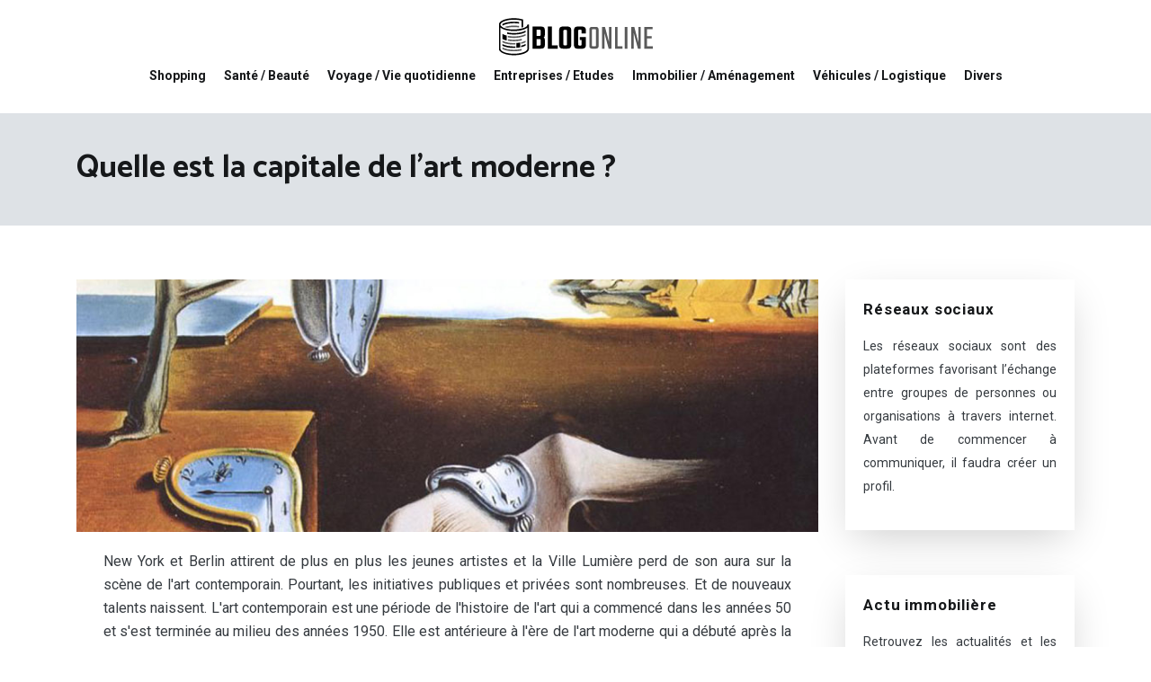

--- FILE ---
content_type: text/html; charset=UTF-8
request_url: https://www.blogonline.fr/quelle-est-la-capitale-de-l-art-moderne/
body_size: 8610
content:
<!DOCTYPE html>
<html>
<head lang="fr-FR">
<meta charset="UTF-8">
<meta name="viewport" content="width=device-width">
<link rel="shortcut icon" href="https://www.blogonline.fr/wp-content/uploads/2021/02/favicon.png" /><meta name='robots' content='max-image-preview:large' />
<link rel='dns-prefetch' href='//stackpath.bootstrapcdn.com' />
<title>Art moderne : histoire, évolution et capitale</title><meta name="description" content="L'art moderne a beaucoup évolué avec le temps et plusieurs artistes prometteurs émergent de l'anonymat. Mais quelle est alors la capitale de l'art moderne ?"><link rel="alternate" title="oEmbed (JSON)" type="application/json+oembed" href="https://www.blogonline.fr/wp-json/oembed/1.0/embed?url=https%3A%2F%2Fwww.blogonline.fr%2Fquelle-est-la-capitale-de-l-art-moderne%2F" />
<link rel="alternate" title="oEmbed (XML)" type="text/xml+oembed" href="https://www.blogonline.fr/wp-json/oembed/1.0/embed?url=https%3A%2F%2Fwww.blogonline.fr%2Fquelle-est-la-capitale-de-l-art-moderne%2F&#038;format=xml" />
<style id='wp-img-auto-sizes-contain-inline-css' type='text/css'>
img:is([sizes=auto i],[sizes^="auto," i]){contain-intrinsic-size:3000px 1500px}
/*# sourceURL=wp-img-auto-sizes-contain-inline-css */
</style>
<style id='wp-block-library-inline-css' type='text/css'>
:root{--wp-block-synced-color:#7a00df;--wp-block-synced-color--rgb:122,0,223;--wp-bound-block-color:var(--wp-block-synced-color);--wp-editor-canvas-background:#ddd;--wp-admin-theme-color:#007cba;--wp-admin-theme-color--rgb:0,124,186;--wp-admin-theme-color-darker-10:#006ba1;--wp-admin-theme-color-darker-10--rgb:0,107,160.5;--wp-admin-theme-color-darker-20:#005a87;--wp-admin-theme-color-darker-20--rgb:0,90,135;--wp-admin-border-width-focus:2px}@media (min-resolution:192dpi){:root{--wp-admin-border-width-focus:1.5px}}.wp-element-button{cursor:pointer}:root .has-very-light-gray-background-color{background-color:#eee}:root .has-very-dark-gray-background-color{background-color:#313131}:root .has-very-light-gray-color{color:#eee}:root .has-very-dark-gray-color{color:#313131}:root .has-vivid-green-cyan-to-vivid-cyan-blue-gradient-background{background:linear-gradient(135deg,#00d084,#0693e3)}:root .has-purple-crush-gradient-background{background:linear-gradient(135deg,#34e2e4,#4721fb 50%,#ab1dfe)}:root .has-hazy-dawn-gradient-background{background:linear-gradient(135deg,#faaca8,#dad0ec)}:root .has-subdued-olive-gradient-background{background:linear-gradient(135deg,#fafae1,#67a671)}:root .has-atomic-cream-gradient-background{background:linear-gradient(135deg,#fdd79a,#004a59)}:root .has-nightshade-gradient-background{background:linear-gradient(135deg,#330968,#31cdcf)}:root .has-midnight-gradient-background{background:linear-gradient(135deg,#020381,#2874fc)}:root{--wp--preset--font-size--normal:16px;--wp--preset--font-size--huge:42px}.has-regular-font-size{font-size:1em}.has-larger-font-size{font-size:2.625em}.has-normal-font-size{font-size:var(--wp--preset--font-size--normal)}.has-huge-font-size{font-size:var(--wp--preset--font-size--huge)}.has-text-align-center{text-align:center}.has-text-align-left{text-align:left}.has-text-align-right{text-align:right}.has-fit-text{white-space:nowrap!important}#end-resizable-editor-section{display:none}.aligncenter{clear:both}.items-justified-left{justify-content:flex-start}.items-justified-center{justify-content:center}.items-justified-right{justify-content:flex-end}.items-justified-space-between{justify-content:space-between}.screen-reader-text{border:0;clip-path:inset(50%);height:1px;margin:-1px;overflow:hidden;padding:0;position:absolute;width:1px;word-wrap:normal!important}.screen-reader-text:focus{background-color:#ddd;clip-path:none;color:#444;display:block;font-size:1em;height:auto;left:5px;line-height:normal;padding:15px 23px 14px;text-decoration:none;top:5px;width:auto;z-index:100000}html :where(.has-border-color){border-style:solid}html :where([style*=border-top-color]){border-top-style:solid}html :where([style*=border-right-color]){border-right-style:solid}html :where([style*=border-bottom-color]){border-bottom-style:solid}html :where([style*=border-left-color]){border-left-style:solid}html :where([style*=border-width]){border-style:solid}html :where([style*=border-top-width]){border-top-style:solid}html :where([style*=border-right-width]){border-right-style:solid}html :where([style*=border-bottom-width]){border-bottom-style:solid}html :where([style*=border-left-width]){border-left-style:solid}html :where(img[class*=wp-image-]){height:auto;max-width:100%}:where(figure){margin:0 0 1em}html :where(.is-position-sticky){--wp-admin--admin-bar--position-offset:var(--wp-admin--admin-bar--height,0px)}@media screen and (max-width:600px){html :where(.is-position-sticky){--wp-admin--admin-bar--position-offset:0px}}

/*# sourceURL=wp-block-library-inline-css */
</style><style id='global-styles-inline-css' type='text/css'>
:root{--wp--preset--aspect-ratio--square: 1;--wp--preset--aspect-ratio--4-3: 4/3;--wp--preset--aspect-ratio--3-4: 3/4;--wp--preset--aspect-ratio--3-2: 3/2;--wp--preset--aspect-ratio--2-3: 2/3;--wp--preset--aspect-ratio--16-9: 16/9;--wp--preset--aspect-ratio--9-16: 9/16;--wp--preset--color--black: #000000;--wp--preset--color--cyan-bluish-gray: #abb8c3;--wp--preset--color--white: #ffffff;--wp--preset--color--pale-pink: #f78da7;--wp--preset--color--vivid-red: #cf2e2e;--wp--preset--color--luminous-vivid-orange: #ff6900;--wp--preset--color--luminous-vivid-amber: #fcb900;--wp--preset--color--light-green-cyan: #7bdcb5;--wp--preset--color--vivid-green-cyan: #00d084;--wp--preset--color--pale-cyan-blue: #8ed1fc;--wp--preset--color--vivid-cyan-blue: #0693e3;--wp--preset--color--vivid-purple: #9b51e0;--wp--preset--gradient--vivid-cyan-blue-to-vivid-purple: linear-gradient(135deg,rgb(6,147,227) 0%,rgb(155,81,224) 100%);--wp--preset--gradient--light-green-cyan-to-vivid-green-cyan: linear-gradient(135deg,rgb(122,220,180) 0%,rgb(0,208,130) 100%);--wp--preset--gradient--luminous-vivid-amber-to-luminous-vivid-orange: linear-gradient(135deg,rgb(252,185,0) 0%,rgb(255,105,0) 100%);--wp--preset--gradient--luminous-vivid-orange-to-vivid-red: linear-gradient(135deg,rgb(255,105,0) 0%,rgb(207,46,46) 100%);--wp--preset--gradient--very-light-gray-to-cyan-bluish-gray: linear-gradient(135deg,rgb(238,238,238) 0%,rgb(169,184,195) 100%);--wp--preset--gradient--cool-to-warm-spectrum: linear-gradient(135deg,rgb(74,234,220) 0%,rgb(151,120,209) 20%,rgb(207,42,186) 40%,rgb(238,44,130) 60%,rgb(251,105,98) 80%,rgb(254,248,76) 100%);--wp--preset--gradient--blush-light-purple: linear-gradient(135deg,rgb(255,206,236) 0%,rgb(152,150,240) 100%);--wp--preset--gradient--blush-bordeaux: linear-gradient(135deg,rgb(254,205,165) 0%,rgb(254,45,45) 50%,rgb(107,0,62) 100%);--wp--preset--gradient--luminous-dusk: linear-gradient(135deg,rgb(255,203,112) 0%,rgb(199,81,192) 50%,rgb(65,88,208) 100%);--wp--preset--gradient--pale-ocean: linear-gradient(135deg,rgb(255,245,203) 0%,rgb(182,227,212) 50%,rgb(51,167,181) 100%);--wp--preset--gradient--electric-grass: linear-gradient(135deg,rgb(202,248,128) 0%,rgb(113,206,126) 100%);--wp--preset--gradient--midnight: linear-gradient(135deg,rgb(2,3,129) 0%,rgb(40,116,252) 100%);--wp--preset--font-size--small: 13px;--wp--preset--font-size--medium: 20px;--wp--preset--font-size--large: 36px;--wp--preset--font-size--x-large: 42px;--wp--preset--spacing--20: 0.44rem;--wp--preset--spacing--30: 0.67rem;--wp--preset--spacing--40: 1rem;--wp--preset--spacing--50: 1.5rem;--wp--preset--spacing--60: 2.25rem;--wp--preset--spacing--70: 3.38rem;--wp--preset--spacing--80: 5.06rem;--wp--preset--shadow--natural: 6px 6px 9px rgba(0, 0, 0, 0.2);--wp--preset--shadow--deep: 12px 12px 50px rgba(0, 0, 0, 0.4);--wp--preset--shadow--sharp: 6px 6px 0px rgba(0, 0, 0, 0.2);--wp--preset--shadow--outlined: 6px 6px 0px -3px rgb(255, 255, 255), 6px 6px rgb(0, 0, 0);--wp--preset--shadow--crisp: 6px 6px 0px rgb(0, 0, 0);}:where(.is-layout-flex){gap: 0.5em;}:where(.is-layout-grid){gap: 0.5em;}body .is-layout-flex{display: flex;}.is-layout-flex{flex-wrap: wrap;align-items: center;}.is-layout-flex > :is(*, div){margin: 0;}body .is-layout-grid{display: grid;}.is-layout-grid > :is(*, div){margin: 0;}:where(.wp-block-columns.is-layout-flex){gap: 2em;}:where(.wp-block-columns.is-layout-grid){gap: 2em;}:where(.wp-block-post-template.is-layout-flex){gap: 1.25em;}:where(.wp-block-post-template.is-layout-grid){gap: 1.25em;}.has-black-color{color: var(--wp--preset--color--black) !important;}.has-cyan-bluish-gray-color{color: var(--wp--preset--color--cyan-bluish-gray) !important;}.has-white-color{color: var(--wp--preset--color--white) !important;}.has-pale-pink-color{color: var(--wp--preset--color--pale-pink) !important;}.has-vivid-red-color{color: var(--wp--preset--color--vivid-red) !important;}.has-luminous-vivid-orange-color{color: var(--wp--preset--color--luminous-vivid-orange) !important;}.has-luminous-vivid-amber-color{color: var(--wp--preset--color--luminous-vivid-amber) !important;}.has-light-green-cyan-color{color: var(--wp--preset--color--light-green-cyan) !important;}.has-vivid-green-cyan-color{color: var(--wp--preset--color--vivid-green-cyan) !important;}.has-pale-cyan-blue-color{color: var(--wp--preset--color--pale-cyan-blue) !important;}.has-vivid-cyan-blue-color{color: var(--wp--preset--color--vivid-cyan-blue) !important;}.has-vivid-purple-color{color: var(--wp--preset--color--vivid-purple) !important;}.has-black-background-color{background-color: var(--wp--preset--color--black) !important;}.has-cyan-bluish-gray-background-color{background-color: var(--wp--preset--color--cyan-bluish-gray) !important;}.has-white-background-color{background-color: var(--wp--preset--color--white) !important;}.has-pale-pink-background-color{background-color: var(--wp--preset--color--pale-pink) !important;}.has-vivid-red-background-color{background-color: var(--wp--preset--color--vivid-red) !important;}.has-luminous-vivid-orange-background-color{background-color: var(--wp--preset--color--luminous-vivid-orange) !important;}.has-luminous-vivid-amber-background-color{background-color: var(--wp--preset--color--luminous-vivid-amber) !important;}.has-light-green-cyan-background-color{background-color: var(--wp--preset--color--light-green-cyan) !important;}.has-vivid-green-cyan-background-color{background-color: var(--wp--preset--color--vivid-green-cyan) !important;}.has-pale-cyan-blue-background-color{background-color: var(--wp--preset--color--pale-cyan-blue) !important;}.has-vivid-cyan-blue-background-color{background-color: var(--wp--preset--color--vivid-cyan-blue) !important;}.has-vivid-purple-background-color{background-color: var(--wp--preset--color--vivid-purple) !important;}.has-black-border-color{border-color: var(--wp--preset--color--black) !important;}.has-cyan-bluish-gray-border-color{border-color: var(--wp--preset--color--cyan-bluish-gray) !important;}.has-white-border-color{border-color: var(--wp--preset--color--white) !important;}.has-pale-pink-border-color{border-color: var(--wp--preset--color--pale-pink) !important;}.has-vivid-red-border-color{border-color: var(--wp--preset--color--vivid-red) !important;}.has-luminous-vivid-orange-border-color{border-color: var(--wp--preset--color--luminous-vivid-orange) !important;}.has-luminous-vivid-amber-border-color{border-color: var(--wp--preset--color--luminous-vivid-amber) !important;}.has-light-green-cyan-border-color{border-color: var(--wp--preset--color--light-green-cyan) !important;}.has-vivid-green-cyan-border-color{border-color: var(--wp--preset--color--vivid-green-cyan) !important;}.has-pale-cyan-blue-border-color{border-color: var(--wp--preset--color--pale-cyan-blue) !important;}.has-vivid-cyan-blue-border-color{border-color: var(--wp--preset--color--vivid-cyan-blue) !important;}.has-vivid-purple-border-color{border-color: var(--wp--preset--color--vivid-purple) !important;}.has-vivid-cyan-blue-to-vivid-purple-gradient-background{background: var(--wp--preset--gradient--vivid-cyan-blue-to-vivid-purple) !important;}.has-light-green-cyan-to-vivid-green-cyan-gradient-background{background: var(--wp--preset--gradient--light-green-cyan-to-vivid-green-cyan) !important;}.has-luminous-vivid-amber-to-luminous-vivid-orange-gradient-background{background: var(--wp--preset--gradient--luminous-vivid-amber-to-luminous-vivid-orange) !important;}.has-luminous-vivid-orange-to-vivid-red-gradient-background{background: var(--wp--preset--gradient--luminous-vivid-orange-to-vivid-red) !important;}.has-very-light-gray-to-cyan-bluish-gray-gradient-background{background: var(--wp--preset--gradient--very-light-gray-to-cyan-bluish-gray) !important;}.has-cool-to-warm-spectrum-gradient-background{background: var(--wp--preset--gradient--cool-to-warm-spectrum) !important;}.has-blush-light-purple-gradient-background{background: var(--wp--preset--gradient--blush-light-purple) !important;}.has-blush-bordeaux-gradient-background{background: var(--wp--preset--gradient--blush-bordeaux) !important;}.has-luminous-dusk-gradient-background{background: var(--wp--preset--gradient--luminous-dusk) !important;}.has-pale-ocean-gradient-background{background: var(--wp--preset--gradient--pale-ocean) !important;}.has-electric-grass-gradient-background{background: var(--wp--preset--gradient--electric-grass) !important;}.has-midnight-gradient-background{background: var(--wp--preset--gradient--midnight) !important;}.has-small-font-size{font-size: var(--wp--preset--font-size--small) !important;}.has-medium-font-size{font-size: var(--wp--preset--font-size--medium) !important;}.has-large-font-size{font-size: var(--wp--preset--font-size--large) !important;}.has-x-large-font-size{font-size: var(--wp--preset--font-size--x-large) !important;}
/*# sourceURL=global-styles-inline-css */
</style>

<style id='classic-theme-styles-inline-css' type='text/css'>
/*! This file is auto-generated */
.wp-block-button__link{color:#fff;background-color:#32373c;border-radius:9999px;box-shadow:none;text-decoration:none;padding:calc(.667em + 2px) calc(1.333em + 2px);font-size:1.125em}.wp-block-file__button{background:#32373c;color:#fff;text-decoration:none}
/*# sourceURL=/wp-includes/css/classic-themes.min.css */
</style>
<link rel='stylesheet' id='default-css' href='https://www.blogonline.fr/wp-content/themes/generic-site/style.css?ver=3dfe3639cd0da34abd59e9ae96b20b64' type='text/css' media='all' />
<link rel='stylesheet' id='bootstrap4-css' href='https://www.blogonline.fr/wp-content/themes/generic-site/css/bootstrap4/bootstrap.min.css?ver=3dfe3639cd0da34abd59e9ae96b20b64' type='text/css' media='all' />
<link rel='stylesheet' id='font-awesome-css' href='https://stackpath.bootstrapcdn.com/font-awesome/4.7.0/css/font-awesome.min.css?ver=3dfe3639cd0da34abd59e9ae96b20b64' type='text/css' media='all' />
<link rel='stylesheet' id='aos-css' href='https://www.blogonline.fr/wp-content/themes/generic-site/css/aos.css?ver=3dfe3639cd0da34abd59e9ae96b20b64' type='text/css' media='all' />
<link rel='stylesheet' id='global-css' href='https://www.blogonline.fr/wp-content/themes/generic-site/css/global.css?ver=3dfe3639cd0da34abd59e9ae96b20b64' type='text/css' media='all' />
<link rel='stylesheet' id='style-css' href='https://www.blogonline.fr/wp-content/themes/generic-site/css/template.css?ver=3dfe3639cd0da34abd59e9ae96b20b64' type='text/css' media='all' />
<script type="text/javascript" src="https://www.blogonline.fr/wp-content/themes/generic-site/js/jquery.min.js?ver=3dfe3639cd0da34abd59e9ae96b20b64" id="jquery-js"></script>
<link rel="https://api.w.org/" href="https://www.blogonline.fr/wp-json/" /><link rel="alternate" title="JSON" type="application/json" href="https://www.blogonline.fr/wp-json/wp/v2/posts/686" /><link rel="EditURI" type="application/rsd+xml" title="RSD" href="https://www.blogonline.fr/xmlrpc.php?rsd" />
<link rel="canonical" href="https://www.blogonline.fr/quelle-est-la-capitale-de-l-art-moderne/" />
<link rel='shortlink' href='https://www.blogonline.fr/?p=686' />
<meta name="google-site-verification" content="SvRUujCZsFGQ4FeFEethoDJdxp6F4aNxXyl_6z4fsTI" />
<meta name="google-site-verification" content="m7i5DzLXPaZP3hXAI3RXVU-3JRqEZ6jj0_g9rDKwSDw" />

<style type="text/css">
	
a{color : #de7b85 }
a:hover{color : #bd979b }
.archive h2 a{color :#16181a}
.main-menu{box-shadow: none;-moz-box-shadow: none;-webkit-box-shadow: none;}
.main-menu.scrolling-down{-webkit-box-shadow: 0 2px 13px 0 rgba(0, 0, 0, .1);-moz-box-shadow: 0 2px 13px 0 rgba(0, 0, 0, .1);box-shadow: 0 2px 13px 0 rgba(0, 0, 0, .1);}	
nav li a{font-size:14px;}
nav li a{line-height:28px;}
nav li a{color:#16181a!important;}
nav li:hover > a,.current-menu-item > a{color:#de7b85!important;}
.archive h1{color:#16181a!important;}
.single h1{color:#16181a!important;}
#logo{padding:20px 0 30px 0;}
.archive .readmore{background-color:#de7b85;}
.archive .readmore{color:#fff;}
.archive .readmore:hover{background-color:#363b40;}
.archive .readmore:hover{color:#fff;}
.subheader{padding:40px 0 35px}
.fixed-top{position:absolute;}	
footer #back_to_top{background-color:#de7b85;}
footer #back_to_top i{color:#fff;}
</style></head>
<body class="wp-singular post-template-default single single-post postid-686 single-format-standard wp-theme-generic-site " style="">
	
<div class="main-menu normal-menu menu-to-right hide-logo">
<div class="container">
<div class="text-center">


<a id="logo-ma" href="https://www.blogonline.fr">
<img class="logo-main" src="https://www.blogonline.fr/wp-content/uploads/2021/02/logo1.png" alt="logo">
</a>

	

</div>
</div>
<div class="">	
<nav class="navbar navbar-expand-xl pl-0 pr-0">

<a id="logo" href="https://www.blogonline.fr">
<img class="logo-main" src="https://www.blogonline.fr/wp-content/uploads/2021/02/logo1.png" alt="logo">
</a>
	
<button class="navbar-toggler" type="button" data-toggle="collapse" data-target="#navbarsExample06" aria-controls="navbarsExample06" aria-expanded="false" aria-label="Toggle navigation">
<span class="navbar-toggler-icon">
<div class="menu_btn">	
<div class="menu-bars"></div>
<div class="menu-bars"></div>
<div class="menu-bars"></div>
</div>
</span>
</button> 
<div class="collapse navbar-collapse" id="navbarsExample06">
<ul id="main-menu" class="navbar-nav ml-auto mr-auto"><li id="menu-item-402" class="menu-item menu-item-type-taxonomy menu-item-object-category"><a href="https://www.blogonline.fr/shopping/">Shopping</a></li>
<li id="menu-item-401" class="menu-item menu-item-type-taxonomy menu-item-object-category"><a href="https://www.blogonline.fr/sante-beaute/">Santé / Beauté</a></li>
<li id="menu-item-233" class="menu-item menu-item-type-taxonomy menu-item-object-category current-post-ancestor current-menu-parent current-post-parent"><a href="https://www.blogonline.fr/voyage-vie-quotidienne/">Voyage / Vie quotidienne</a></li>
<li id="menu-item-232" class="menu-item menu-item-type-taxonomy menu-item-object-category"><a href="https://www.blogonline.fr/entreprises-etudes/">Entreprises / Etudes</a></li>
<li id="menu-item-234" class="menu-item menu-item-type-taxonomy menu-item-object-category"><a href="https://www.blogonline.fr/immobilier-amenagement/">Immobilier / Aménagement</a></li>
<li id="menu-item-235" class="menu-item menu-item-type-taxonomy menu-item-object-category"><a href="https://www.blogonline.fr/vehicules-logistique/">Véhicules / Logistique</a></li>
<li id="menu-item-403" class="menu-item menu-item-type-taxonomy menu-item-object-category"><a href="https://www.blogonline.fr/divers/">Divers</a></li>
</ul></div>
</nav>
</div>
</div>
<div class="main">
<div class="">  


<div class="subheader" style="background-position:top;background-color:#dee2e6">
<div id="mask" style=""></div> 
<div class="container"><h1 class="title">Quelle est la capitale de l&rsquo;art moderne ?</h1></div>
</div>



<div class="container">
<div class="row">
<div class="post-data col-md-9 col-lg-9 col-xs-12">
<div class="row">
<div class="col-md-12 col-xs-12">

<div class="post-thumb text-center">
<img width="880" height="300" src="https://www.blogonline.fr/wp-content/uploads/2022/02/art-moderne.jpg" class="attachment-post-large size-post-large wp-post-image" alt="art moderne" decoding="async" fetchpriority="high" srcset="https://www.blogonline.fr/wp-content/uploads/2022/02/art-moderne.jpg 880w, https://www.blogonline.fr/wp-content/uploads/2022/02/art-moderne-300x102.jpg 300w, https://www.blogonline.fr/wp-content/uploads/2022/02/art-moderne-768x262.jpg 768w" sizes="(max-width: 880px) 100vw, 880px" /></div>

</div>

<div class="col-md-12 col-xs-12">

<div class="blog-post-content mb-5">
<div style="text-align: justify;">

New York et Berlin attirent de plus en plus les jeunes artistes et la Ville Lumière perd de son aura sur la scène de l'art contemporain. Pourtant, les initiatives publiques et privées sont nombreuses. Et de nouveaux talents naissent. L'art contemporain est une période de l'histoire de l'art qui a commencé dans les années 50 et s'est terminée au milieu des années 1950. Elle est antérieure à l'ère de l'art moderne qui a débuté après la guerre. Elle a commencé avec les impressionnistes et Manet et s'est terminée avec la montée du Pop Art.
<h2>Qu'est-ce que l'art moderne ?</h2>
L'art contemporain se compose de multiples courants artistiques, mais leur point commun est qu'ils s'affranchissent des règles et des normes de l'art classique, notamment dans le domaine de la figuration. À cette époque, les artistes, les sculpteurs et les designers ne cherchent pas à dépeindre la réalité avec la même exactitude qu'au siècle précédent, mais l'expriment d'une manière différente et se libèrent du désir de réalisme. Cependant, le modernisme était aussi sans aucun doute une révolte contre les modes de pensée d’<strong>art et collections</strong> et de création novatrice et contre les règles de l'Académie des beaux-arts : l'Académie, qui depuis le XVIIIe siècle décidait si les artistes pouvaient exposer au Salon, avait perdu son influence, et le jury du Salon avait perdu une grande partie de sa crédibilité auprès des artistes, du public et de l'État. Le jury du Salon a perdu une grande partie de sa crédibilité auprès des artistes, du public et de l'État. Les artistes qui ne sont pas membres de l'Académie (parce qu'ils enfreignent les règles fixées par l'Académie) se voient de plus en plus souvent refuser le droit d'exposer aux côtés d'artistes de l'Académie. Cliquez <a href="https://www.art-et-collections.fr/">ici</a> pour plus d'informations.
<h2>Paris, capitale de l'art moderne</h2>
La destruction de l'œuvre de l'artiste Paul McCarthy sur la place Vendôme a provoqué un émoi considérable à l'étranger avec l’<strong>art &amp; collections</strong>. Cet événement mineur ne doit cependant pas faire oublier que Paris est devenu l'un des sites les plus importants de l'art contemporain : le Musée Picasso et la Fondation Louis Vuitton, qui ont fermé il y a cinq ans. Très prochainement, un total d'environ 10 000 mètres carrés d'espace d'exposition sera ajouté aux musées de la capitale, qui comptent déjà parmi les plus visités au monde. L'<strong>art moderne </strong>est au centre de l'attention à Paris, du vieux quartier juif du Marais au bois de Boulogne. À cette époque de l'année, des expositions internationales d'art contemporain sont organisées au Grand Palais et dans de nombreux autres lieux tels que le jardin botanique, la peinture contemporaine, les Tuileries et le musée d'<strong>histoire de l art</strong>.
<h2>Menton, une autre capitale non officielle</h2>
L'art contemporain n'est pas seulement l'apanage des villes cosmopolites. En matière de <strong>mouvement artistique</strong>, des villes comme New York, Paris, Londres et même Pékin ont réussi à entrer dans le livre d'or : en 1946, alors que la ville de Menton, ravagée par la guerre, était en cours de reconstruction, Henri Matisse et Pierre Bonnard ont fondé l'Union des Arts Moderne. Leur objectif était de créer un classement d'artistes inconnus à la recherche d'un peu de lumière. Soixante-dix ans plus tard, l'UMAM célèbre son anniversaire avec des dizaines d’expositions à travers la Méditerranée. Mais dans les prochains mois à venir, un bouquet final se rassemblera à Menton. Des centaines d’artistes seront présentés dans trois lieux : le Palais de l'Europe, la Galerie des Beaux-Arts et la Bibliothèque municipale. Découvrez le monde inattendu de la créativité d'une nouvelle génération. Ces artistes et leurs œuvres sont unis par un sentiment d'obscurité, de pessimisme et parfois de désespoir. L'œuvre de Thomas Bossard et Anthony Miriar est dominée par des paysages de solitude, de fantômes, de douleur et de destruction. C'est un autre signe que nous vivons une époque difficile et incertaine.

</div><div class='text-center'></div>
  
</div>

</div>
</div>

<div class="related">Dans la même catégorie</div>
<div class="related-post">
<div class='row'>
<div class="col-md-4 post col-xs-12"> 
<div class="post-element">
<a href="https://www.blogonline.fr/obtenez-le-meilleur-devis-et-protegez-votre-sante-avec-la-bonne-mutuelle/">
<img width="300" height="106" src="https://www.blogonline.fr/wp-content/uploads/2024/08/090820241723230062-300x106.webp" class="attachment-medium size-medium wp-post-image" alt="" decoding="async" srcset="https://www.blogonline.fr/wp-content/uploads/2024/08/090820241723230062-300x106.webp 300w, https://www.blogonline.fr/wp-content/uploads/2024/08/090820241723230062-1024x363.webp 1024w, https://www.blogonline.fr/wp-content/uploads/2024/08/090820241723230062-768x272.webp 768w, https://www.blogonline.fr/wp-content/uploads/2024/08/090820241723230062-1536x544.webp 1536w, https://www.blogonline.fr/wp-content/uploads/2024/08/090820241723230062-1140x400.webp 1140w, https://www.blogonline.fr/wp-content/uploads/2024/08/090820241723230062.webp 1920w" sizes="(max-width: 300px) 100vw, 300px" />  
<div class="title-related">Obtenez le meilleur devis et protégez votre santé avec la bonne mutuelle</div>
</a>
</div>
</div>
<div class="col-md-4 post col-xs-12"> 
<div class="post-element">
<a href="https://www.blogonline.fr/consultez-un-comparateur-en-ligne-pour-trouver-la-mutuelle-sante-adaptee-a-vos-besoins/">
<img width="300" height="106" src="https://www.blogonline.fr/wp-content/uploads/2024/08/020820241722579231-300x106.webp" class="attachment-medium size-medium wp-post-image" alt="" decoding="async" srcset="https://www.blogonline.fr/wp-content/uploads/2024/08/020820241722579231-300x106.webp 300w, https://www.blogonline.fr/wp-content/uploads/2024/08/020820241722579231-1024x363.webp 1024w, https://www.blogonline.fr/wp-content/uploads/2024/08/020820241722579231-768x272.webp 768w, https://www.blogonline.fr/wp-content/uploads/2024/08/020820241722579231-1536x544.webp 1536w, https://www.blogonline.fr/wp-content/uploads/2024/08/020820241722579231-1140x400.webp 1140w, https://www.blogonline.fr/wp-content/uploads/2024/08/020820241722579231.webp 1920w" sizes="(max-width: 300px) 100vw, 300px" />  
<div class="title-related">Consultez un comparateur en ligne pour trouver la mutuelle santé adaptée à vos besoins</div>
</a>
</div>
</div>
<div class="col-md-4 post col-xs-12"> 
<div class="post-element">
<a href="https://www.blogonline.fr/comment-creer-le-voyage-de-vos-reves-en-inde/">
<img width="300" height="106" src="https://www.blogonline.fr/wp-content/uploads/2024/07/190720241721387171-300x106.webp" class="attachment-medium size-medium wp-post-image" alt="" decoding="async" loading="lazy" srcset="https://www.blogonline.fr/wp-content/uploads/2024/07/190720241721387171-300x106.webp 300w, https://www.blogonline.fr/wp-content/uploads/2024/07/190720241721387171-1024x363.webp 1024w, https://www.blogonline.fr/wp-content/uploads/2024/07/190720241721387171-768x272.webp 768w, https://www.blogonline.fr/wp-content/uploads/2024/07/190720241721387171-1536x544.webp 1536w, https://www.blogonline.fr/wp-content/uploads/2024/07/190720241721387171-1140x400.webp 1140w, https://www.blogonline.fr/wp-content/uploads/2024/07/190720241721387171.webp 1920w" sizes="auto, (max-width: 300px) 100vw, 300px" />  
<div class="title-related">Comment créer le voyage de vos rêves en Inde ?</div>
</a>
</div>
</div>
</div>
</div>


</div><!---post-data--->
<div class="col-md-3 col-xs-12 col-lg-3">
<div class="sidebar">
<div class="widget-area">
<div class="widget_sidebar"><div class="sidebar-widget">Réseaux sociaux</div>			<div class="textwidget"><p>Les réseaux sociaux sont des plateformes favorisant l’échange entre groupes de personnes ou organisations à travers internet. Avant de commencer à communiquer, il faudra créer un profil.</p>
</div>
		</div><div class="widget_sidebar"><div class="sidebar-widget">Actu immobilière</div>			<div class="textwidget"><p>Retrouvez les actualités et les informations relatives au secteur immobilier : prix de l’immobilier, simulateur immobilier, conseils, enchères immobilières, vente de biens immobiliers en ligne.</p>
</div>
		</div><div class="widget_sidebar"><div class="sidebar-widget">Emploi et Télétravail</div>			<div class="textwidget"><p>Le télétravail consiste à exercer une activité en dehors des locaux professionnels. Cette prestation peut se faire depuis le domicile du salarié. Un mode de travail qui facilite l’intégration des salariés handicapés.</p>
</div>
		</div></div>
</div>
</div>
<!----sidebar--->
</div>
</div>
</div>




</div>
</div>
</div>
<footer style="">
<div class="container">
	<div class="row">
		<div class="col-md-3 col-xs-12"><div class="widget_footer"><img width="171" height="42" src="https://www.blogonline.fr/wp-content/uploads/2021/02/logo1.png" class="image wp-image-279  attachment-full size-full" alt="logo" style="max-width: 100%; height: auto;" decoding="async" loading="lazy" /></div><div class="widget_footer">			<div class="textwidget"><p>Embellissez votre intérieur en choisissant d’y aménager des déco tendances. Améliorer l’intérieur d’une chambre, salon ou cuisine en relookant le logement en choisissant comme déco le style vintage.</p>
</div>
		</div></div>
		<div class="col-md-3 col-xs-12"><div class="widget_text widget_footer"><div class="footer-widget">Au quotidien</div><div class="textwidget custom-html-widget"><ul class="footer-classic-list">
<li><i class="fa fa-angle-right" aria-hidden="true"></i> Dossiers d’actualité</li>
<li><i class="fa fa-angle-right" aria-hidden="true"></i> Archives</li>
<li><i class="fa fa-angle-right" aria-hidden="true"></i> Événements à la une</li>
<li><i class="fa fa-angle-right" aria-hidden="true"></i> Newsletter</li>
<li><i class="fa fa-angle-right" aria-hidden="true"></i> Dernières parutions</li>
</ul></div></div></div>
		<div class="col-md-3 col-xs-12"><div class="widget_footer"><div class="footer-widget">Business coaching</div>			<div class="textwidget"><p>L’intervention d’un business coach contribue à la réussite d’une entreprise. L’accompagnateur aide le coaché à reprendre confiance en lui, l&rsquo;aidant ainsi à retrouver le chemin de la réussite.</p>
</div>
		</div></div>
		<div class="col-md-3 col-xs-12"><div class="widget_footer"><div class="footer-widget">Tutos bricolage</div>			<div class="textwidget"><p>Bricolez comme un chef en suivant des tutos classés par thèmes : électricité, dépannage, isolation, maçonnerie, peinture, menuiserie, sols et murs, plomberie… Retrouvez diverses astuces utiles aux bricoleurs.</p>
</div>
		</div></div>
	</div>
</div>
<div class="copyright-bloc"><div class="container"><div class='col-md-12 copyright'>Toute les informations sur l'économie, la société, les faits divers, les news people... C'est par ici !</div></div></div><a id='back_to_top'><i class='fa fa-angle-up' aria-hidden='true'></i></a></footer>


<script type="speculationrules">
{"prefetch":[{"source":"document","where":{"and":[{"href_matches":"/*"},{"not":{"href_matches":["/wp-*.php","/wp-admin/*","/wp-content/uploads/*","/wp-content/*","/wp-content/plugins/*","/wp-content/themes/generic-site/*","/*\\?(.+)"]}},{"not":{"selector_matches":"a[rel~=\"nofollow\"]"}},{"not":{"selector_matches":".no-prefetch, .no-prefetch a"}}]},"eagerness":"conservative"}]}
</script>
<script type="text/javascript" src="https://www.blogonline.fr/wp-content/themes/generic-site/js/bootstrap.min.js" id="bootstrap4-js"></script>
<script type="text/javascript" src="https://www.blogonline.fr/wp-content/themes/generic-site/js/aos.js" id="aos-js"></script>
<script type="text/javascript" src="https://www.blogonline.fr/wp-content/themes/generic-site/js/rellax.min.js" id="rellax-js"></script>
<script type="text/javascript" src="https://www.blogonline.fr/wp-content/themes/generic-site/js/default_script.js" id="default_script-js"></script>

<script type="text/javascript">
jQuery('.remove-margin-bottom').parent(".so-panel").css("margin-bottom","0px");
</script>
<script type="text/javascript">
var halfbrowserHeight = jQuery(window).height() / 0.5;
jQuery(window).scroll(function () {
var distance = jQuery(window).scrollTop();
if (distance >= halfbrowserHeight){
	jQuery('#back_to_top').fadeIn();
}else{
	jQuery('#back_to_top').fadeOut();
}
});	
</script>
<script type="text/javascript">
AOS.init({
  once: true,
});
</script>

	

<script type="text/javascript">
$(document).ready(function() {
$( ".blog-post-content img" ).on( "click", function() {
var url_img = $(this).attr('src');
$('.img-fullscreen').html("<div><img src='"+url_img+"'></div>");
$('.img-fullscreen').fadeIn();
});
$('.img-fullscreen').on( "click", function() {
$(this).empty();
$('.img-fullscreen').hide();
});
});
</script>

<div class="img-fullscreen"></div>

</body>
</html>   

--- FILE ---
content_type: text/css
request_url: https://www.blogonline.fr/wp-content/themes/generic-site/style.css?ver=3dfe3639cd0da34abd59e9ae96b20b64
body_size: -13
content:
/*
Theme Name: generic-site
Theme URI: cenote .
Description: HTML 5, CSS3, jQuery, Bootstrap4.
Version: 1.4.8
Author: cenote
Author URI: 
Details URI: 
*/

--- FILE ---
content_type: text/css
request_url: https://www.blogonline.fr/wp-content/themes/generic-site/css/template.css?ver=3dfe3639cd0da34abd59e9ae96b20b64
body_size: 1071
content:
@import url(https://fonts.googleapis.com/css2?family=Catamaran:wght@300;500;700;900&family=Roboto:wght@300;400;500;700;900&display=swap);body{font-family:Roboto,helvetica,arial,sans-serif;font-size:16px;color:#363b40;font-weight:400;line-height:26px}h1,h2,h3,h4{font-family:Catamaran,sans-serif;font-weight:700}.navbar-toggler{border:none}.scrolling-down #logo img{height:40px}#logo{display:block}.normal-menu ul li{padding:0 10px}nav li a{font-weight:600}.cenote-header{min-height:500px;position:relative;-webkit-box-pack:center;-ms-flex-pack:center;justify-content:center;-webkit-box-align:center;-ms-flex-align:center;align-items:center}.content-image-hover-text{background:rgba(0,0,0,.4)!important}.widget-title .sow-headline-container h2.sow-headline{display:inline-block;position:relative;text-transform:uppercase}.widget-title .sow-headline-container h2.sow-headline:after{content:"";position:absolute;width:40px;height:1px;background:#de7b85;left:calc(100% + 10px);top:calc(50% - 1px)}.content-excerpt a{font-family:Catamaran;font-weight:700;line-height:29px;margin-bottom:12px}.content-excerpt a:hover{color:#de7b85!important}.home .post-element{margin-bottom:40px}ul.list{margin:0 0 0 15px;line-height:1.6;list-style:square;padding:0}ul.list li{margin-bottom:10px;font-size:14px;text-transform:uppercase;webkit-transition:all .35s ease-in-out;transition:all .35s ease-in-out}ul.list li:hover{-webkit-transform:translateX(5px);transform:translateX(5px);color:#de7b85}footer{border-top:1px solid #f1f1f1;padding:100px 0 0;color:#4a4351}footer p{margin-right:35px}footer img{margin-bottom:20px}.fa-angle-right{padding-right:7px}footer ul{list-style:none;margin:0;padding:0}footer ul li{left:0;-webkit-transition:.5s all ease;transition:.5s all ease;position:relative;margin-bottom:10px}footer ul li:hover{left:7px;color:#de7b85}footer .footer-widget{line-height:30px;margin-bottom:33px;color:#16181a;font-weight:600;text-transform:uppercase;font-size:14px}.copyright-bloc{padding:10px 0 20px;text-align:left;margin-top:90px;border-top:1px solid #f7f7f7}footer .copyright{border-top:none;padding-left:0}footer #back_to_top{line-height:22px;text-align:center;padding:7px 12px;bottom:2%}footer #back_to_top i{font-size:22px}.archive h2{font-size:25px;line-height:35px}.archive .readmore{font-size:13px;line-height:24px;font-weight:600;text-transform:uppercase;padding:8px 20px}.archive .readmore:hover{box-shadow:0 3px 6px rgba(0,0,0,.1)}.archive h1,.single h1{text-align:left;font-size:35px}.single .related{padding:23px 30px;color:#3f3f3f;font-weight:500}.single .related-post{padding:0 30px}.blog-post-content{padding:0 30px}blockquote{border-left:2px solid #de7b85;color:#16181a;padding:15px 20px 1px 20px;font-size:15px;line-height:26px;font-style:italic}.single h2,.single h3,.single h4,.single h5,.single h6{font-size:26px;padding-top:20px;font-weight:500;color:#16181a}.single .title-related{padding:14px 0;font-size:16px;font-weight:700;color:#16181a}.single .title-related:hover{color:#de7b85}.widget_sidebar .sidebar-widget{font-size:17px;color:#16181a;font-weight:700;letter-spacing:.05em;margin-bottom:15px}.widget_sidebar{margin-bottom:50px;box-shadow:0 15px 45px -9px rgba(0,0,0,.2);padding:20px}.blog-post-content p:first-of-type::first-letter{height:auto;width:auto;margin-top:0;margin:0;text-align:left;font-size:84px;color:inherit;font-weight:700;float:left;vertical-align:top;line-height:70px;padding-right:20px;padding-left:10px;padding-top:5px;text-shadow:3px 3px 0 rgba(56,60,80,.22)}.single .post-element img{max-width:100%;height:auto}